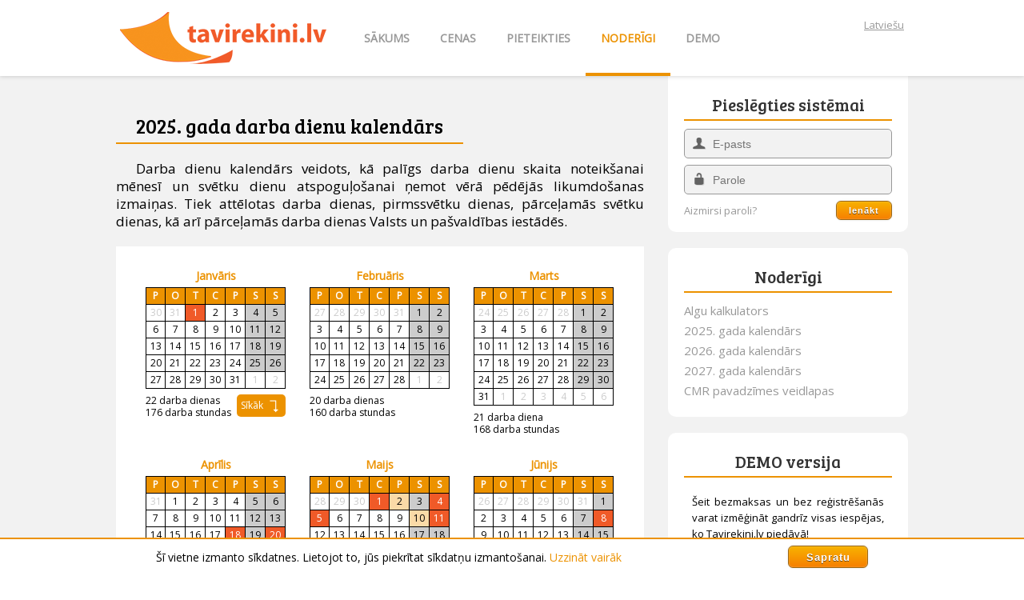

--- FILE ---
content_type: text/html; charset=utf-8
request_url: https://www.tavirekini.lv/noderigi/2025-gada-darba-dienu-kalendars
body_size: 5812
content:
<!DOCTYPE html>
<html lang="lv">
<head>
	<meta name="language" content="lv" />
	<meta http-equiv="content-type" content="text/html; charset=utf-8" />
	
	<title>Tiešsaistes rēķinu un pavadzīmju izrakstīšanas sistēma</title>

	<meta name="keywords" content="Rēķinu izrakstīšana, pavadzīmju izrakstīšana, automātiskie rēķini, vairākās valūtās, bankas atskaišu imports, EUR maiņa, PVN likmes maiņa" />
    <meta name="description" content="Rēķinu, pavadzīmju un citu finanšu dokumentu izrakstīšanas sistēma. Iespējams vienkārši un saprotami, jebkuram sistēmas lietotājam, izrakstīt un elektroniski nosūtīt izrakstītos dokumentus." />

	<meta name="author" content="ABC idea" />
	<meta name="viewport" content="width=device-width, initial-scale=1">
	
	<link rel="shortcut icon" href="/favicon.ico" type="image/x-icon" />
	<link rel="icon" href="/favicon.ico" type="image/x-icon" />
	
	<link rel="apple-touch-icon" sizes="152x152" href="/media/apple_icon/apple-touch-icon-152x152.png" />
	<link rel="apple-touch-icon" sizes="144x144" href="/media/apple_icon/apple-touch-icon-144x144.png" />
	<link rel="apple-touch-icon" sizes="114x114" href="/media/apple_icon/apple-touch-icon-114x114.png" />
	<link rel="apple-touch-icon" sizes="72x72" href="/media/apple_icon/apple-touch-icon-72x72.png" />
	<link rel="apple-touch-icon" href="/media/apple_icon/apple-touch-icon.png" />
	
	<meta name="twitter:card" content="summary">
	<meta name="twitter:site" content="@TavirekiniLV">
	<meta name="twitter:title" content="">
	<meta name="twitter:description" content="Tavirekini.lv ir tiešsaistes rēķinu, pavadzīmju un citu finanšu dokumentu izrakstīšanas sistēma.">
	<meta name="twitter:image" content="https://www.tavirekini.lv/media/site/images/logo_square.png">
	<meta name="twitter:creator" content="@TavirekiniLV">

	<link rel="image_src" href="https://www.tavirekini.lv/media/site/images/logo_square.png" />
	
	<meta property="og:title" content="Tavirekini.lv" />
	<meta property="og:type" content="website" />
	<meta property="og:url" content="https://www.tavirekini.lv/" />
	<meta property="og:image" content="https://www.tavirekini.lv/media/site/images/logo_square.png">
	<meta property="og:description" content="Tavirekini.lv ir tiešsaistes rēķinu, pavadzīmju un citu finanšu dokumentu izrakstīšanas sistēma." />
	<meta property="og:site_name" content="Tavirekini.lv" />
		
	<link rel="stylesheet" href="https://fonts.googleapis.com/css?family=Open+Sans:400&subset=latin,latin-ext" type="text/css">
	<link rel="stylesheet" href="https://fonts.googleapis.com/css?family=Bree+Serif&subset=latin,latin-ext" type="text/css">
	
	<link rel="stylesheet" media="screen" href="/media/site/css/reset.css" />
	<link rel="stylesheet" media="screen" href="/media/site/css/style.css" />
	
	<!--[if lte IE 8]>
		<link rel="stylesheet" media="screen" href="/media/site/css/style_ie.css" />	
	<![endif]-->
	
	<link rel="stylesheet" media="screen" href="/media/site/css/jquery.bxslider.css" />
	
	<script type="text/javascript" src="/media/site/js/jquery-1.10.2.min.js"></script>
	<script type="text/javascript" src="/media/site/js/jquery.bxslider.min.js"></script>
	<script type="text/javascript" src="/media/site/js/jquery.easing.min.js"></script>
	<script type="text/javascript" src="/media/site/js/jquery.scrollUp.min.js"></script>
	<script type="text/javascript" src="/media/site/js/general.js"></script>
	
		
			
	<script type="text/javascript">
		var site_base = "https://www.tavirekini.lv";
	</script>

	<script async src="https://www.googletagmanager.com/gtag/js?id=G-8XEMZLVE6P"></script> 
	<script> 
		window.dataLayer = window.dataLayer || []; function gtag(){dataLayer.push(arguments);} gtag('js', new Date()); gtag('config', 'G-8XEMZLVE6P'); 
	</script>
</head>
<body>

<div id="header">
	<div class="wrapper">
		<a href="/"><img src="/media/site/images/logo.png" alt="Tavirekini.lv logo" id="logo" /></a>
		<div id="menu">
			<ul>
				<li><a href="/">SĀKUMS</a></li><li><a href="/cenas">CENAS</a></li><li><a href="/pieteikties">PIETEIKTIES</a></li><li><a href="/noderigi/algu-kalkulators" class="active">NODERĪGI</a></li><li><a href="/demo">DEMO</a></li>			</ul>
		</div>
		
		<div id="languages">
			<ul>
				<li><a href="/" class="active">Latviešu</a></li>
			</ul>
		</div>
	</div>
</div>

<div id="content">
	<div id="inner">
		<div id="main-left">
			
<h1 class="calendarTitle">2025. gada darba dienu kalendārs</h1>

<p class="first">Darba dienu kalendārs veidots, kā palīgs darba dienu skaita noteikšanai mēnesī un svētku dienu atspoguļošanai ņemot vērā pēdējās likumdošanas izmaiņas. Tiek attēlotas darba dienas, pirmssvētku dienas, pārceļamās svētku dienas, kā arī pārceļamās darba dienas Valsts un pašvaldības iestādēs.</p>

<div id="calendar">
	
	<table><tbody><tr><td class="calCell"><h3>Janvāris</h3><table><thead><tr><th>P</th><th>O</th><th>T</th><th>C</th><th>P</th><th>S</th><th>S</th></tr></thead><tbody><tr><td class="other_month">30</td><td class="other_month">31</td><td class="day holiday" title="Jaungada diena">1</td><td class="day">2</td><td class="day">3</td><td class="day weekend">4</td><td class="day weekend">5</td></tr><tr><td class="day">6</td><td class="day">7</td><td class="day">8</td><td class="day">9</td><td class="day">10</td><td class="day weekend">11</td><td class="day weekend">12</td></tr><tr><td class="day">13</td><td class="day">14</td><td class="day">15</td><td class="day">16</td><td class="day">17</td><td class="day weekend">18</td><td class="day weekend">19</td></tr><tr><td class="day">20</td><td class="day">21</td><td class="day">22</td><td class="day">23</td><td class="day">24</td><td class="day weekend">25</td><td class="day weekend">26</td></tr><tr><td class="day">27</td><td class="day">28</td><td class="day">29</td><td class="day">30</td><td class="day">31</td><td class="other_month">1</td><td class="other_month">2</td></tr></tbody></table><span class="calMore">Sīkāk<span>⮧</span></span><p>22 darba dienas<br>176 darba stundas</p><ul class="monthDetails"><li><b>01.01.2025:</b> Jaungada diena</li></ul></td><td class="calCell"><h3>Februāris</h3><table><thead><tr><th>P</th><th>O</th><th>T</th><th>C</th><th>P</th><th>S</th><th>S</th></tr></thead><tbody><tr><td class="other_month">27</td><td class="other_month">28</td><td class="other_month">29</td><td class="other_month">30</td><td class="other_month">31</td><td class="day weekend">1</td><td class="day weekend">2</td></tr><tr><td class="day">3</td><td class="day">4</td><td class="day">5</td><td class="day">6</td><td class="day">7</td><td class="day weekend">8</td><td class="day weekend">9</td></tr><tr><td class="day">10</td><td class="day">11</td><td class="day">12</td><td class="day">13</td><td class="day">14</td><td class="day weekend">15</td><td class="day weekend">16</td></tr><tr><td class="day">17</td><td class="day">18</td><td class="day">19</td><td class="day">20</td><td class="day">21</td><td class="day weekend">22</td><td class="day weekend">23</td></tr><tr><td class="day">24</td><td class="day">25</td><td class="day">26</td><td class="day">27</td><td class="day">28</td><td class="other_month">1</td><td class="other_month">2</td></tr></tbody></table><p>20 darba dienas<br>160 darba stundas</p></td><td class="calCell"><h3>Marts</h3><table><thead><tr><th>P</th><th>O</th><th>T</th><th>C</th><th>P</th><th>S</th><th>S</th></tr></thead><tbody><tr><td class="other_month">24</td><td class="other_month">25</td><td class="other_month">26</td><td class="other_month">27</td><td class="other_month">28</td><td class="day weekend">1</td><td class="day weekend">2</td></tr><tr><td class="day">3</td><td class="day">4</td><td class="day">5</td><td class="day">6</td><td class="day">7</td><td class="day weekend">8</td><td class="day weekend">9</td></tr><tr><td class="day">10</td><td class="day">11</td><td class="day">12</td><td class="day">13</td><td class="day">14</td><td class="day weekend">15</td><td class="day weekend">16</td></tr><tr><td class="day">17</td><td class="day">18</td><td class="day">19</td><td class="day">20</td><td class="day">21</td><td class="day weekend">22</td><td class="day weekend">23</td></tr><tr><td class="day">24</td><td class="day">25</td><td class="day">26</td><td class="day">27</td><td class="day">28</td><td class="day weekend">29</td><td class="day weekend">30</td></tr><tr><td class="day">31</td><td class="other_month">1</td><td class="other_month">2</td><td class="other_month">3</td><td class="other_month">4</td><td class="other_month">5</td><td class="other_month">6</td></tr></tbody></table><p>21 darba diena<br>168 darba stundas</p></td></tr><tr><td class="calCell"><h3>Aprīlis</h3><table><thead><tr><th>P</th><th>O</th><th>T</th><th>C</th><th>P</th><th>S</th><th>S</th></tr></thead><tbody><tr><td class="other_month">31</td><td class="day">1</td><td class="day">2</td><td class="day">3</td><td class="day">4</td><td class="day weekend">5</td><td class="day weekend">6</td></tr><tr><td class="day">7</td><td class="day">8</td><td class="day">9</td><td class="day">10</td><td class="day">11</td><td class="day weekend">12</td><td class="day weekend">13</td></tr><tr><td class="day">14</td><td class="day">15</td><td class="day">16</td><td class="day" title="Pirmssvētku diena - 7 darba stundas">17</td><td class="day holiday" title="Lielā piektdiena">18</td><td class="day weekend">19</td><td class="day weekend holiday" title="Pirmās Lieldienas">20</td></tr><tr><td class="day holiday" title="Otrās Lieldienas">21</td><td class="day">22</td><td class="day">23</td><td class="day">24</td><td class="day">25</td><td class="day weekend">26</td><td class="day weekend">27</td></tr><tr><td class="day">28</td><td class="day">29</td><td class="day" title="Pirmssvētku diena - 7 darba stundas">30</td><td class="other_month">1</td><td class="other_month">2</td><td class="other_month">3</td><td class="other_month">4</td></tr></tbody></table><span class="calMore">Sīkāk<span>⮧</span></span><p>20 darba dienas<br>158 darba stundas</p><ul class="monthDetails"><li><b>17.04.2025:</b> Pirmssvētku diena - 7 darba stundas</li><li><b>18.04.2025:</b> Lielā piektdiena</li><li><b>20.04.2025:</b> Pirmās Lieldienas</li><li><b>21.04.2025:</b> Otrās Lieldienas</li><li><b>30.04.2025:</b> Pirmssvētku diena - 7 darba stundas</li></ul></td><td class="calCell"><h3>Maijs</h3><table><thead><tr><th>P</th><th>O</th><th>T</th><th>C</th><th>P</th><th>S</th><th>S</th></tr></thead><tbody><tr><td class="other_month">28</td><td class="other_month">29</td><td class="other_month">30</td><td class="day holiday" title="Darba svētki, Latvijas Republikas Satversmes sapulces sasaukšanas diena">1</td><td class="day information" title="Valsts un pašvaldības iestādes pārceļ darba dienu uz 10.05.2025">2</td><td class="day weekend">3</td><td class="day weekend holiday" title="Latvijas Republikas Neatkarības deklarācijas pasludināšanas diena">4</td></tr><tr><td class="day holiday" title="Pārceltā brīvdiena (no 04.05.2025)">5</td><td class="day">6</td><td class="day">7</td><td class="day">8</td><td class="day">9</td><td class="day weekend information" title="Valsts un pašvaldības iestādes pārceļ darba dienu no 02.05.2025">10</td><td class="day weekend holiday" title="Mātes diena">11</td></tr><tr><td class="day">12</td><td class="day">13</td><td class="day">14</td><td class="day">15</td><td class="day">16</td><td class="day weekend">17</td><td class="day weekend">18</td></tr><tr><td class="day">19</td><td class="day">20</td><td class="day">21</td><td class="day">22</td><td class="day">23</td><td class="day weekend">24</td><td class="day weekend">25</td></tr><tr><td class="day">26</td><td class="day">27</td><td class="day">28</td><td class="day">29</td><td class="day">30</td><td class="day weekend">31</td><td class="other_month">1</td></tr></tbody></table><span class="calMore">Sīkāk<span>⮧</span></span><p>20 darba dienas<br>160<span class="star">*</span> darba stundas</p><ul class="monthDetails"><li><b>01.05.2025:</b> Darba svētki, Latvijas Republikas Satversmes sapulces sasaukšanas diena</li><li><b>02.05.2025:</b> Valsts un pašvaldības iestādes pārceļ darba dienu uz 10.05.2025</li><li><b>04.05.2025:</b> Latvijas Republikas Neatkarības deklarācijas pasludināšanas diena</li><li><b>05.05.2025:</b> Pārceltā brīvdiena (no 04.05.2025)</li><li><b>10.05.2025:</b> Valsts un pašvaldības iestādes pārceļ darba dienu no 02.05.2025</li><li><b>11.05.2025:</b> Mātes diena</li><li><span class="star">*</span> Sakarā ar to, ka MK rīkojums Nr. 332 komersantiem tikai rekomendē darba dienu pārcelšanu, darba stundu skaits (160 vai 159) ir atkarīgs no tā, vai organizācija pārceļ vai nepārceļ 2. maija darba dienu.</li></ul></td><td class="calCell"><h3>Jūnijs</h3><table><thead><tr><th>P</th><th>O</th><th>T</th><th>C</th><th>P</th><th>S</th><th>S</th></tr></thead><tbody><tr><td class="other_month">26</td><td class="other_month">27</td><td class="other_month">28</td><td class="other_month">29</td><td class="other_month">30</td><td class="other_month">31</td><td class="day weekend">1</td></tr><tr><td class="day">2</td><td class="day">3</td><td class="day">4</td><td class="day">5</td><td class="day">6</td><td class="day weekend">7</td><td class="day weekend holiday" title="Vasarsvētki">8</td></tr><tr><td class="day">9</td><td class="day">10</td><td class="day">11</td><td class="day">12</td><td class="day">13</td><td class="day weekend">14</td><td class="day weekend">15</td></tr><tr><td class="day">16</td><td class="day">17</td><td class="day">18</td><td class="day">19</td><td class="day">20</td><td class="day weekend">21</td><td class="day weekend">22</td></tr><tr><td class="day holiday" title="Līgo diena">23</td><td class="day holiday" title="Jāņu diena">24</td><td class="day">25</td><td class="day">26</td><td class="day">27</td><td class="day weekend">28</td><td class="day weekend">29</td></tr><tr><td class="day">30</td><td class="other_month">1</td><td class="other_month">2</td><td class="other_month">3</td><td class="other_month">4</td><td class="other_month">5</td><td class="other_month">6</td></tr></tbody></table><span class="calMore">Sīkāk<span>⮧</span></span><p>19 darba dienas<br>152 darba stundas</p><ul class="monthDetails"><li><b>08.06.2025:</b> Vasarsvētki</li><li><b>23.06.2025:</b> Līgo diena</li><li><b>24.06.2025:</b> Jāņu diena</li></ul></td></tr><tr><td class="calCell"><h3>Jūlijs</h3><table><thead><tr><th>P</th><th>O</th><th>T</th><th>C</th><th>P</th><th>S</th><th>S</th></tr></thead><tbody><tr><td class="other_month">30</td><td class="day">1</td><td class="day">2</td><td class="day">3</td><td class="day">4</td><td class="day weekend">5</td><td class="day weekend">6</td></tr><tr><td class="day">7</td><td class="day">8</td><td class="day">9</td><td class="day">10</td><td class="day">11</td><td class="day weekend">12</td><td class="day weekend">13</td></tr><tr><td class="day">14</td><td class="day">15</td><td class="day">16</td><td class="day">17</td><td class="day">18</td><td class="day weekend">19</td><td class="day weekend">20</td></tr><tr><td class="day">21</td><td class="day">22</td><td class="day">23</td><td class="day">24</td><td class="day">25</td><td class="day weekend">26</td><td class="day weekend">27</td></tr><tr><td class="day">28</td><td class="day">29</td><td class="day">30</td><td class="day">31</td><td class="other_month">1</td><td class="other_month">2</td><td class="other_month">3</td></tr></tbody></table><p>23 darba dienas<br>184 darba stundas</p></td><td class="calCell"><h3>Augusts</h3><table><thead><tr><th>P</th><th>O</th><th>T</th><th>C</th><th>P</th><th>S</th><th>S</th></tr></thead><tbody><tr><td class="other_month">28</td><td class="other_month">29</td><td class="other_month">30</td><td class="other_month">31</td><td class="day">1</td><td class="day weekend">2</td><td class="day weekend">3</td></tr><tr><td class="day">4</td><td class="day">5</td><td class="day">6</td><td class="day">7</td><td class="day">8</td><td class="day weekend">9</td><td class="day weekend">10</td></tr><tr><td class="day">11</td><td class="day">12</td><td class="day">13</td><td class="day">14</td><td class="day">15</td><td class="day weekend">16</td><td class="day weekend">17</td></tr><tr><td class="day">18</td><td class="day">19</td><td class="day">20</td><td class="day">21</td><td class="day">22</td><td class="day weekend">23</td><td class="day weekend">24</td></tr><tr><td class="day">25</td><td class="day">26</td><td class="day">27</td><td class="day">28</td><td class="day">29</td><td class="day weekend">30</td><td class="day weekend">31</td></tr></tbody></table><p>21 darba diena<br>168 darba stundas</p></td><td class="calCell"><h3>Septembris</h3><table><thead><tr><th>P</th><th>O</th><th>T</th><th>C</th><th>P</th><th>S</th><th>S</th></tr></thead><tbody><tr><td class="day">1</td><td class="day">2</td><td class="day">3</td><td class="day">4</td><td class="day">5</td><td class="day weekend">6</td><td class="day weekend">7</td></tr><tr><td class="day">8</td><td class="day">9</td><td class="day">10</td><td class="day">11</td><td class="day">12</td><td class="day weekend">13</td><td class="day weekend">14</td></tr><tr><td class="day">15</td><td class="day">16</td><td class="day">17</td><td class="day">18</td><td class="day">19</td><td class="day weekend">20</td><td class="day weekend">21</td></tr><tr><td class="day">22</td><td class="day">23</td><td class="day">24</td><td class="day">25</td><td class="day">26</td><td class="day weekend">27</td><td class="day weekend">28</td></tr><tr><td class="day">29</td><td class="day">30</td><td class="other_month">1</td><td class="other_month">2</td><td class="other_month">3</td><td class="other_month">4</td><td class="other_month">5</td></tr></tbody></table><p>22 darba dienas<br>176 darba stundas</p></td></tr><tr><td class="calCell"><h3>Oktobris</h3><table><thead><tr><th>P</th><th>O</th><th>T</th><th>C</th><th>P</th><th>S</th><th>S</th></tr></thead><tbody><tr><td class="other_month">29</td><td class="other_month">30</td><td class="day">1</td><td class="day">2</td><td class="day">3</td><td class="day weekend">4</td><td class="day weekend">5</td></tr><tr><td class="day">6</td><td class="day">7</td><td class="day">8</td><td class="day">9</td><td class="day">10</td><td class="day weekend">11</td><td class="day weekend">12</td></tr><tr><td class="day">13</td><td class="day">14</td><td class="day">15</td><td class="day">16</td><td class="day">17</td><td class="day weekend">18</td><td class="day weekend">19</td></tr><tr><td class="day">20</td><td class="day">21</td><td class="day">22</td><td class="day">23</td><td class="day">24</td><td class="day weekend">25</td><td class="day weekend">26</td></tr><tr><td class="day">27</td><td class="day">28</td><td class="day">29</td><td class="day">30</td><td class="day">31</td><td class="other_month">1</td><td class="other_month">2</td></tr></tbody></table><p>23 darba dienas<br>184 darba stundas</p></td><td class="calCell"><h3>Novembris</h3><table><thead><tr><th>P</th><th>O</th><th>T</th><th>C</th><th>P</th><th>S</th><th>S</th></tr></thead><tbody><tr><td class="other_month">27</td><td class="other_month">28</td><td class="other_month">29</td><td class="other_month">30</td><td class="other_month">31</td><td class="day weekend">1</td><td class="day weekend">2</td></tr><tr><td class="day">3</td><td class="day">4</td><td class="day">5</td><td class="day">6</td><td class="day">7</td><td class="day weekend information" title="Valsts un pašvaldības iestādes pārceļ darba dienu no 17.11.2025">8</td><td class="day weekend">9</td></tr><tr><td class="day">10</td><td class="day">11</td><td class="day">12</td><td class="day">13</td><td class="day">14</td><td class="day weekend">15</td><td class="day weekend">16</td></tr><tr><td class="day information" title="Pirmssvētku diena - 7 darba stundas. Valsts un pašvaldības iestādes pārceļ darba dienu uz 08.11.2025">17</td><td class="day holiday" title="Latvijas Republikas proklamēšanas diena">18</td><td class="day">19</td><td class="day">20</td><td class="day">21</td><td class="day weekend">22</td><td class="day weekend">23</td></tr><tr><td class="day">24</td><td class="day">25</td><td class="day">26</td><td class="day">27</td><td class="day">28</td><td class="day weekend">29</td><td class="day weekend">30</td></tr></tbody></table><span class="calMore">Sīkāk<span>⮧</span></span><p>19 darba dienas<br>151 darba stunda</p><ul class="monthDetails"><li><b>08.11.2025:</b> Valsts un pašvaldības iestādes pārceļ darba dienu no 17.11.2025</li><li><b>17.11.2025:</b> Pirmssvētku diena - 7 darba stundas. Valsts un pašvaldības iestādes pārceļ darba dienu uz 08.11.2025</li><li><b>18.11.2025:</b> Latvijas Republikas proklamēšanas diena</li></ul></td><td class="calCell"><h3>Decembris</h3><table><thead><tr><th>P</th><th>O</th><th>T</th><th>C</th><th>P</th><th>S</th><th>S</th></tr></thead><tbody><tr><td class="day">1</td><td class="day">2</td><td class="day">3</td><td class="day">4</td><td class="day">5</td><td class="day weekend">6</td><td class="day weekend">7</td></tr><tr><td class="day">8</td><td class="day">9</td><td class="day">10</td><td class="day">11</td><td class="day">12</td><td class="day weekend">13</td><td class="day weekend">14</td></tr><tr><td class="day">15</td><td class="day">16</td><td class="day">17</td><td class="day">18</td><td class="day">19</td><td class="day weekend">20</td><td class="day weekend">21</td></tr><tr><td class="day">22</td><td class="day" title="Pirmssvētku diena - 7 darba stundas">23</td><td class="day holiday" title="Ziemassvētku vakars">24</td><td class="day holiday" title="Pirmie Ziemassvētki">25</td><td class="day holiday" title="Otrie Ziemassvētki">26</td><td class="day weekend">27</td><td class="day weekend">28</td></tr><tr><td class="day">29</td><td class="day" title="Pirmssvētku diena - 7 darba stundas">30</td><td class="day holiday" title="Vecgada diena">31</td><td class="other_month">1</td><td class="other_month">2</td><td class="other_month">3</td><td class="other_month">4</td></tr></tbody></table><span class="calMore">Sīkāk<span>⮧</span></span><p>19 darba dienas<br>150 darba stundas</p><ul class="monthDetails"><li><b>23.12.2025:</b> Pirmssvētku diena - 7 darba stundas</li><li><b>24.12.2025:</b> Ziemassvētku vakars</li><li><b>25.12.2025:</b> Pirmie Ziemassvētki</li><li><b>26.12.2025:</b> Otrie Ziemassvētki</li><li><b>30.12.2025:</b> Pirmssvētku diena - 7 darba stundas</li><li><b>31.12.2025:</b> Vecgada diena</li></ul></td></tr></tbody></table>	
	<script>
		$(document).ready(function(){  
			$('.calMore').click(function() {
				var $btn = $(this);
				var $ul = $btn.parent().find('ul');
				$ul.slideToggle('fast','swing',function() {
					$btn.find('span').html(($(this).is(":visible")) ? '⮥' : '⮧');
				});
			})
		});
	</script>
	
</div>

<div class="printCalendar"><a href="/noderigi/lejupieladet/tavirekini-lv-darba-dienu-kalendars-2025.pdf">Atvērt PDF versiju</a></div>
<p>Oficiālo svētku dienu resurss: <a href="https://likumi.lv/doc.php?id=72608" class="link" target="_blank">www.likumi.lv</a></p>
		</div>
		<div id="main-right">
			<div id="login" class="box">
				<h3>Pieslēgties sistēmai</h3>
				
									<form method="post" action="">
						<div class="field"><span class="entypo-user icon"></span><input type="text" id="loginUsername" name="loginUsername" value="" placeholder="E-pasts" tabindex="1"></div>
						<div class="field"><span class="entypo-lock-open icon"></span><input id="loginPassword" type="password" name="loginPassword" value="" placeholder="Parole" tabindex="2"></div>
						<button type="submit" tabindex="3">Ienākt</button>
					</form>
					<a href="/aizmirsu_paroli" id="forgot">Aizmirsi paroli?</a>
							</div>
			<div id="useful" class="box"><h3>Noderīgi</h3><ul><li><a href="/noderigi/algu-kalkulators">Algu kalkulators</a></li><li><a href="/noderigi/2025-gada-darba-dienu-kalendars">2025. gada kalendārs</a></li><li><a href="/noderigi/2026-gada-darba-dienu-kalendars">2026. gada kalendārs</a></li><li><a href="/noderigi/2027-gada-darba-dienu-kalendars">2027. gada kalendārs</a></li><li><a href="/noderigi/cmr-pavadzimes-veidlapas">CMR pavadzīmes veidlapas</a></li></ul></div>			
			<div id="demo" class="box">
				<h3>DEMO versija</h3>
				<p>Šeit bezmaksas un bez reģistrēšanās varat izmēģināt gandrīz visas iespējas, ko Tavirekini.lv piedāvā!</p>
				<form method="post" action="https://demo.tavirekini.lv">
					<button name="submit">DEMO vide</button>
				</form>
			</div>
			
			<div class="useful_banners"><script async src="https://pagead2.googlesyndication.com/pagead/js/adsbygoogle.js?client=ca-pub-4184008111397186" crossorigin="anonymous"></script><ins class="adsbygoogle" style="display:block" data-ad-client="ca-pub-4184008111397186" data-ad-slot="1231132755" data-ad-format="auto" data-full-width-responsive="false"></ins><script>(adsbygoogle = window.adsbygoogle || []).push({});</script></div>			<div class="clear"></div>
		</div>
		<div class="clear"></div>
		
				
	</div>
	
	<div id="footer">
		<div class="wrapper">
			<div class="col">
				<h3>Saites</h3>
					<ul>
						<li><a href="/cenas">Pakalpojuma cenas</a></li><li><a href="/pieteikties">Pieteikties pakalpojumam</a></li><li><a href="/licence">Sistēmas licence</a></li>					</ul>
			</div>
			<div class="col">
				<h3>Noderīgi</h3>
					<ul>
						<li><a href="/noderigi/2026-gada-darba-dienu-kalendars">Darba dienu kalendārs</a></li><li><a href="/buj">Biežāk uzdotie jautājumi</a></li>					</ul>
			</div>
			<div class="col">
				<h3>Kontakti</h3>
				Tālrunis: +371 28800013<br>
				E-pasts: <a href="mailto:info@tavirekini.lv">info@tavirekini.lv</a>
			</div>
			<div class="col right">
				&copy 2026, Tavirekini.lv<br>
				<a href="http://www.abcidea.lv" target="_blank">SIA &quot;ABC idea&quot;</a><br>
				
				<div id="social">
					<a href="https://www.facebook.com/tavirekini/" target="_blank" class="facebook">&nbsp;</a>
					<a href="https://twitter.com/TavirekiniLV" target="_blank" class="twitter">&nbsp;</a>
				</div>
			</div>
		</div>
	</div>
	
	<div id="cookie"><div class="wrapper"><p>Šī vietne izmanto sīkdatnes. Lietojot to, jūs piekrītat sīkdatņu izmantošanai. <a href="/sikdatnu-izmantosana" class="link">Uzzināt vairāk</a></p><button class="orangeBtn" type="button">Sapratu</button></div></div></div>

<script type="text/javascript">
	var _gaq = _gaq || [];
	_gaq.push(['_setAccount', 'UA-33066175-1']);
	_gaq.push(['_trackPageview']);

	(function() {
	var ga = document.createElement('script'); ga.type = 'text/javascript'; ga.async = true;
	ga.src = ('https:' == document.location.protocol ? 'https://ssl' : 'http://www') + '.google-analytics.com/ga.js';
	var s = document.getElementsByTagName('script')[0]; s.parentNode.insertBefore(ga, s);
	})();
</script>

</body>
</html>

--- FILE ---
content_type: text/html; charset=utf-8
request_url: https://www.google.com/recaptcha/api2/aframe
body_size: 267
content:
<!DOCTYPE HTML><html><head><meta http-equiv="content-type" content="text/html; charset=UTF-8"></head><body><script nonce="6fAMhg003YqQmKIDhqa5Rg">/** Anti-fraud and anti-abuse applications only. See google.com/recaptcha */ try{var clients={'sodar':'https://pagead2.googlesyndication.com/pagead/sodar?'};window.addEventListener("message",function(a){try{if(a.source===window.parent){var b=JSON.parse(a.data);var c=clients[b['id']];if(c){var d=document.createElement('img');d.src=c+b['params']+'&rc='+(localStorage.getItem("rc::a")?sessionStorage.getItem("rc::b"):"");window.document.body.appendChild(d);sessionStorage.setItem("rc::e",parseInt(sessionStorage.getItem("rc::e")||0)+1);localStorage.setItem("rc::h",'1768883603981');}}}catch(b){}});window.parent.postMessage("_grecaptcha_ready", "*");}catch(b){}</script></body></html>

--- FILE ---
content_type: text/css
request_url: https://www.tavirekini.lv/media/site/css/style.css
body_size: 8042
content:
@import url(entypo.css); /* Entypo font for the icons */

[class*="entypo-"]:before { font-family: 'entypo', sans-serif; font-weight: normal; }

html, body { width:100%;min-width:1020px;height:100%;font-family: 'Open Sans', sans-serif; }

b { font-weight:bold; }

.wrapper { width:980px;padding:0 20px;margin:0 auto;}
.clear { clear:both; }

.mt-20 { margin-top:20px; }
.mt-30 { margin-top:30px; }
.mb-0 { margin-bottom:0px; }
.mb-20 { margin-bottom:20px; }

.pt-10 { padding-top:10px !important; }
.pb-10 { padding-bottom:10px !important; }

.ta-l { text-align:left !important; }
.ta-c { text-align:center !important; }
.ta-r { text-align:right !important; }

.star { color:#ec9200; }

/* Header */
#header { width:100%;min-width:1020px;position:absolute;top:0;height:95px;background-color:#ffffff;z-index:10; }
#header, #footer, .try_now { -webkit-box-shadow: 0 0 6px rgba(0, 0, 0, 0.2);box-shadow: 0 0 6px rgba(0, 0, 0, 0.2); }

	#header #logo { float: left; margin: 15px 28px 15px 0; width: 258px; height:65px; }
	#header #menu { display:inline-block; }
	#header #menu li { display:inline-block; height:95px; }
	#header #menu li a { height:75px;padding:10px 19px 10px;color:#999;font-size:14px;line-height:75px;text-decoration:none;display:inline-block;font-weight:bold; }
	#header #menu li a.active, #header #menu li a:hover { padding-bottom:6px; border-bottom:4px solid #EC9200; color:#EC9200; }
	
	#header #languages { display:inline-block; float:right; width:50px; height:78px; margin-top:17px; }
	#header #languages li { padding:8px 0; text-align:right; font-size:13px; }
	#header #languages li a { color:#999;text-decoration:none;}
	#header #languages li a:hover { color:#999;text-decoration:underline; }
	#header #languages li a.active { text-decoration:underline; }

#browserAlert { display:none; }
	
#content { width:100%;min-height:100%;position:relative;background-color:#F2F2F2;z-index:1; }
	
#content #inner { padding:95px 0 170px;width:990px;min-height:315px;margin:0 auto; }
	#content #inner #main-left { width:660px;display:inline-block;padding: 30px 0; }
			
		/* Error messages */
		.msgsuccess { background: url('../images/success.png') #EFFEB9; border: 1px solid #C1D779; }
		.msgerror { background: url('../images/error.png') #FAD5CF; border: 1px solid #E18B7C; }
		.msgalert { background: url('../images/warning.png') #FFE9AD; border: 1px solid #EAC572; }
		.notification { 	background-repeat: no-repeat; background-position: 10px center;-moz-border-radius: 2px;-webkit-border-radius: 2px;border-radius: 2px; margin-bottom:13px; padding: 7px 7px 7px 45px; position: relative; font-size:12px; line-height:16px;text-align:justify; }
		#content #inner #main-left .notification { padding: 20px 7px 20px 45px;font-size:13px; line-height:20px; }
		#content #inner #main-left #register .notification { margin:30px 30px 0; }
		#content #inner #main-left #register .msgsuccess { margin:30px; }
			
		/* Form */

		#content #inner button, .orangeBtn { color: #ffffff; cursor:pointer;font-weight: bold;letter-spacing: 1px;text-shadow: 1px 1px #777777;font-size: 11px;padding: 5px 15px;background-color:#EC9200;background: -moz-linear-gradient(top,#f8b200 0%,#f67f00);background: -webkit-gradient(linear, left top, left bottom,from(#f8b200),to(#f67f00));-moz-border-radius: 6px;-webkit-border-radius: 6px;border-radius: 6px;border: 1px solid #9c6815;-moz-box-shadow:0px 0px 3px rgba(000,000,000,0.1),inset 0px 0px 1px rgba(255,255,255,1);-webkit-box-shadow:0px 0px 3px rgba(000,000,000,0.1),inset 0px 0px 1px rgba(255,255,255,1);box-shadow:0px 0px 3px rgba(000,000,000,0.1),inset 0px 0px 1px rgba(255,255,255,1);text-shadow:0px 1px 0px rgba(43,43,43,0.7);}
			
		#content #inner button:hover, .orangeBtn:hover {	background: -moz-linear-gradient(top,#f9c518 0%, #f79722);background: -webkit-gradient(linear, left top, left bottom,from(#f9c518),to(#f79722));-moz-border-radius: 6px;-webkit-border-radius: 6px;border-radius: 6px;border: 1px solid #c4a053;-moz-box-shadow:0px 0px 3px rgba(000,000,000,0.1),inset 0px 0px 1px rgba(255,255,255,1);-webkit-box-shadow:0px 0px 3px rgba(000,000,000,0.1),inset 0px 0px 1px rgba(255,255,255,1);box-shadow:0px 0px 3px rgba(000,000,000,0.1),inset 0px 0px 1px rgba(255,255,255,1);text-shadow:0px 1px 0px rgba(43,43,43,0.7); }
		
		#content #inner .field { width:258px;height:35px;position:relative;margin:8px 0;border:1px solid #999;background-color:#F2F2F2;border-radius:5px;color:#636363; }
			#content #inner .field .icon { display: inline-block;font-size: 16px;text-align:center;position: absolute;top: 8px;width: 35px;text-shadow: 1px 1px #D6D6D6; }
			#content #inner .field input { width:220px;height:29px;padding:3px 5px 4px 35px;border-width:0px;background:none;font-size:14px;color:#636363; }

		#content #inner #login button { float:right; }
		
		#content #inner #demo button { width:100%;font-size:14px;padding:8px 0;}
		
		/* Content */
		#content #inner #main-left h1, #content #inner #main-left h2 { font-family: 'Bree Serif', 'Open Sans', sans-serif;font-size:25px;margin-top:20px;margin-bottom:20px;padding:0 25px 8px;border-bottom: 2px solid #EC9200;display:inline-block; }
		#content #inner #main-left h2 { margin-top:50px; }
		
		#content #inner #main-left p { font-size:14px;text-align:justify;line-height:22px; }
		#content #inner #main-left p.first { font-size:17px;text-align:justify;line-height:22px;text-indent: 25px; }
		#content #inner #main-left .news p, #content #inner #main-left .section p { text-indent: 25px;margin-bottom:15px; }
		#content #inner #main-left .news a, #content #inner #main-left .section a, .link { color:#ec9200;text-decoration:none; }
		#content #inner #main-left .news a:hover, #content #inner #main-left .section a:hover, .link:hover { text-decoration:underline; }
		
		#content #inner #main-left .section p.source { font-size:11px;text-indent:0; }
		
		#content #inner #main-left .section ul { font-size:14px;text-align:justify;line-height:22px;margin-bottom:20px;margin-left:30px; }
		#content #inner #main-left .section ul.colorNumbers li { height:24px;line-height:24px;margin-bottom:5px; }
		#content #inner #main-left .section ul.colorNumbers li span { display:inline-block;font-family: 'Bree Serif', 'Open Sans', sans-serif;font-size:16px;text-align:center;background-color:#ec9200;color:#fff;width:24px;height:24px;border-radius:12px;line-height:21px;margin-right:10px;float:left; }
		#content #inner #main-left .section ul.colorNumbers.notFixed li span { width:auto;padding:0 10px; }
		
		#content #inner #main-left #functions { width:660px;margin-top:20px; }
		#content #inner #main-left #functions li { display:inline-block; width:235px; height:140px; padding:0 30px 20px 75px; float:left;position:relative; }
		#content #inner #main-left #functions li.right { margin-left:10px;padding-right:0; }
		#content #inner #main-left #functions li img { width:64px;height:64px;position:absolute;top:0;left:0; }
		#content #inner #main-left #functions li h3 { font-family: 'Bree Serif', 'Open Sans', sans-serif;color: #EC9200;font-size: 21px;margin-bottom:10px; }
		#content #inner #main-left #functions li p { font-size:15px;text-align:justify;line-height:22px; }
		
		#content #inner #main-left #why_choose { width:660px; }
		#content #inner #main-left #why_choose li { display:block;min-height:40px;padding:0 0 20px 20px; }
		#content #inner #main-left #why_choose li span { display:inline-block;font-family: 'Bree Serif', 'Open Sans', sans-serif;font-size:30px;text-align:center;background-color:#ec9200;color:#fff;width:40px;height:40px;border-radius:20px;line-height:35px;margin-right:20px;float:left; }
		#content #inner #main-left #why_choose li p { width:580px;display:inline-block;font-size:15px;text-align:justify;line-height:25px;padding-top:7px; }
		
		#content #inner #main-left #faq { width:660px; }
		#content #inner #main-left #faq li { display:block;width:600px;min-height:40px;padding:0 0 30px 20px; }
		#content #inner #main-left #faq li div { line-height:40px;min-height:40px;cursor:pointer;font-weight:bold;font-size:15px; }
		#content #inner #main-left #faq li div.multi { line-height:20px; }
		#content #inner #main-left #faq li div span { display:inline-block;font-family: 'Bree Serif', 'Open Sans', sans-serif;font-size:30px;text-align:center;background-color:#ec9200;color:#fff;width:40px;height:40px;border-radius:20px;line-height:35px;margin-right:20px;float:left;font-weight:normal; }
		#content #inner #main-left #faq li p { width:470px;display:inline-block;font-size:15px;text-align:justify;line-height:22px;display:none;margin-left:70px;margin-top:10px;border-left:2px solid #ec9200;padding: 10px 20px; }
		#content #inner #main-left #faq li p a { color:#EC9200;text-decoration:underline; }
		#content #inner #main-left #faq li p a:hover { text-decoration:none; }
		
		#content #inner #main-left .try_now { width:300px;margin:30px auto;padding:30px;background-color:#fff;border-radius:10px;border:1px solid #ec9200; }
		#content #inner #main-left .try_now p { font-size:17px;text-align:center;padding-bottom:10px;}
		#content #inner #main-left .try_now button { width:100%;padding:20px 0;font-size:20px }
		
		/* Blog */
		#blogList a, #blogList a:hover { color:#000;text-decoration:none; }
		#blogList li { display:block; margin-bottom:20px; }
		#blogList li h2 { margin-top:0 !important;margin-bottom:10px; }
		#blogList li .topRow { display:block; }
		#blogList li .topRow li { display:inline-block;font-size:12px;height:24px;line-height:24px;margin:0 0 10px 0; }
		#blogList li .topRow li.share-fb, #blogList li .topRow li.share-tw { width:24px; float:right;margin-left:10px;margin-right:0; }
		#blogList li .topRow li:before { display:inline-block;content:'';margin-right:5px;width:24px;height:24px;float:left;background: url('../images/blog.png') no-repeat; }
		#blogList li .topRow li.date:before { background-position: 0 0; }
		#blogList li .topRow li.author:before { background-position: -24px 0; }
		#blogList li .topRow li.tags:before { background-position: -48px 0; }
		#blogList li .topRow li.comments:before { background-position: -72px 0; }
		#blogList li .topRow li.share-fb:before { background-position: -96px 0; }
		#blogList li .topRow li.share-tw:before { background-position: -120px 0; }
		#blogList li .blogContent { display:block;width:100%; }
		#blogList li .blogContent img { float:left; margin:0 10px 10px 0; }
		#blogList li .blogContent p { text-align:justify; }
		
		/* License */
		#content #inner #main-left #license { padding:0 20px 20px; }
		#content #inner #main-left #license a { color:#EC9200;text-decoration:underline; }
		#content #inner #main-left #license a:hover { text-decoration:none; }
		#content #inner #main-left #license h2 { font-size:18px;margin-top:20px;margin-bottom:10px; }
		#content #inner #main-left #license p { margin: 5px 0; }
		
		#content #inner #main-left #license ol.main { list-style:decimal outside; }
		#content #inner #main-left #license ol.main > li { margin-top:5px;margin-left:50px; display: block; }
		#content #inner #main-left #license ol.main > li > ol { list-style-type: none; }
		#content #inner #main-left #license ol.main > li > ol > li { margin-top:5px;margin-left:25px; }

		#content #inner #main-left #license { counter-reset: outer; }
		#content #inner #main-left #license > ol { counter-increment: outer; }
		#content #inner #main-left #license ol { counter-reset: item; }
		#content #inner #main-left #license ol > li:before { content: counters(item, ".")". "; counter-increment: item; }

		#content #inner #main-left #license p, #license ol li { text-align:justify;line-height:22px;font-size:13px; }
		#content #inner #main-left #license em { font-style:italic; }
		#content #inner #main-left #license strong { font-weight:bold; }
		
		/* Register */
		#content #inner #main-left .formTitle { margin-bottom:0px !important; width:610px; }
		
		#content #inner #main-left #register { background-color:#fff;padding:40px; }
		#content #inner #main-left #register .regForm { background-color:#f2f2f2;border:1px solid #ececec;-moz-border-radius: 3px;-webkit-border-radius: 3px;border-radius: 3px; }
		#content #inner #main-left #register .formLeft { width:245px;display:inline-block;margin-right:20px;padding:30px 0 0 30px; }
		#content #inner #main-left #register .formRight { width:245px;display:inline-block;padding:30px 30px 0 0;float:right; }
		#content #inner #main-left #register .forgot .formRight { padding-top:52px; }
		#content #inner #main-left #register .forgot .formRight button { width:200px; padding:11px 30px 12px; font-size:16px; }
		#content #inner #main-left #register label { padding:15px 0 5px;color:#595959;font-size:13px; }
		#content #inner #main-left #register label .star { margin-right:5px;color: #EC9200; }
		
		#content #inner #main-left #register .regField { width:243px;position:relative;background-color:#fff;height:43px;margin:8px 0 20px;border:1px solid #999;color:#636363; }
		#content #inner #main-left #register .regField .icon { top: 12px;width:39px;font-size:19px;color:#595959;display: inline-block;text-align:center;position: absolute;text-shadow: 1px 1px #D6D6D6; }
		#content #inner #main-left #register .regField input { width:199px;height:29px;padding:7px 5px 7px 39px;border-width:0px;background:none;font-size:14px;color:#636363; }
		#content #inner #main-left #register .regField select { width:223px;height:21px;line-height:24px;border-width:0px;background:none;font-size:14px;color:#636363;margin:13px 10px 10px; }
		#content #inner #main-left #register .regField select:focus { outline: 0 none; }
		
		#content #inner #main-left #register .calForm .regField select { width:207px;height:43px;margin:0 10px 0 26px;padding:13px 0 10px 10px; }
		#content #inner #main-left #register .calForm .regField .hidden { display:none; }
		#content #inner #main-left #register .calForm .regField input:read-only { background:#f6f6f6; }
		#content #inner #main-left #register .calForm #map { width:100%;height:250px; }
		#content #inner #main-left #register .calForm #mapAddress { padding:20px;font-size:13px; }
		#content #inner #main-left #register .calForm #mapAddress span { font-weight:bold; }
		
		#content #inner #main-left #register #moreLess { background-color:#e2e2e2;padding:20px 40px;width:498px;height:38px;line-height:38px;font-size:25px;color:#bfbfbf;text-transform:uppercase;cursor:pointer; }
		#content #inner #main-left #register #moreLess span { width:60px;height:38px;background: url('../images/more.png') no-repeat bottom left;display:inline-block;float:left;margin-right:20px; }
		#content #inner #main-left #register .formMoreDetails.active #moreLess span { background-position: top left; }
		
		#content #inner #main-left #register .formMoreDetails:not(.open) #moreLessContent { display:none; }		
		#content #inner #main-left #register #moreLessContent .row .formLeft, 
		#content #inner #main-left #register #moreLessContent .row .formRight { padding-top:0; }
		#content #inner #main-left #register #moreLessContent .row input { padding-left:15px;width:223px; }
		#content #inner #main-left #register #moreLessContent button { margin:0 0 30px 30px;letter-spacing:0; }
		
		#content #inner #main-left #register .formFooter { background-color:#d7d7d7;border-bottom-left-radius:3px; border-bottom-right-radius:3px;padding:20px; }
		
		#content #inner #main-left #register .formFooter .confirm { display:inline-block;width:350px;line-height:20px; }
		#content #inner #main-left #register .formFooter .confirm input { float:left;margin-right:15px;height:20px; }
		#content #inner #main-left #register .formFooter .confirm label { display:inline-block;font-size:12px;width:310px;padding:0; }
		#content #inner #main-left #register .formFooter .confirm a { color:#595959;text-decoration:underline; }
		#content #inner #main-left #register .formFooter .confirm a:hover { text-decoration:none; }
		
		#content #inner #main-left #register .formFooter button { width:180px; padding:15px 30px; font-size:16px;float:right; }		
		
	/* Right section */
	#content #inner #main-right { width:300px;float:right; }
		#content #inner #main-right h3 { font-family: 'Bree Serif', 'Open Sans', sans-serif;text-align:center;padding:5px 5px 8px;color:#333;border-bottom: 2px solid #EC9200;font-size:21px;margin-bottom:10px; }
		#content #inner #main-right .box { width:260px;background-color:#fff;padding:20px; }
		#content #inner #main-right #login { border-bottom-left-radius:10px; border-bottom-right-radius:10px;}
			#content #inner #main-right #login a#forgot { font-size:13px;margin-top:6px;display:inline-block; color:#999;text-decoration:none; }
			#content #inner #main-right #login a#forgot:hover { color:#EC9200;text-decoration:none;}
		#content #inner #main-right #useful { border-radius:10px;margin-top:20px; }
			#content #inner #main-right #useful ul {}
			#content #inner #main-right #useful ul li { padding:5px 0;font-size:15px; }
			#content #inner #main-right #useful ul li a { color:#999;text-decoration:none; }
			#content #inner #main-right #useful ul li a:hover { color:#EC9200;text-decoration:none; }
		#content #inner #main-right #news { border-radius:10px;margin-top:20px; }
			#content #inner #main-right #news p { padding:10px;font-size:13px;line-height:20px;text-align:justify; }
			#content #inner #main-right #news p a { color:#EC9200;text-decoration:underline; }
			#content #inner #main-right #news p a:hover { text-decoration:none; }
			#content #inner #main-right #news p.date { padding:0;color:#999;text-align:right; }
		#content #inner #main-right #blogRight .box { border-radius:10px;margin-top:20px; }
			#content #inner #main-right #blogRight button { width: 100%;font-size: 14px;padding: 8px 0; }
			#content #inner #main-right #blogRight .tagCloud li { margin:0 8px 8px 0;display:inline-block; }
			#content #inner #main-right #blogRight .tagCloud a, #content #inner #main-right #blogRight .tagCloud a:hover { background-color:#CCC;border-radius:3px;color:#FFF;text-decoration:none;display:inline-block;padding:8px;font-size:12px; }
			#content #inner #main-right #blogRight .tagCloud a:hover { background-color:#EC9200; }
			
		#content #inner #main-right #demo { border-radius:10px;margin-top:20px; }
			#content #inner #main-right #demo p { padding:10px;font-size:13px;line-height:20px;text-align:justify; }
		#content #inner #main-right #feedback { border-radius:10px;margin-top:20px; }
			#content #inner #main-right #feedback li{ overflow:hidden; }
			#content #inner #main-right #feedback li p { padding:10px;font-size:13px;line-height:20px;text-align: justify; }
			#content #inner #main-right #feedback li p.author { padding:0 10px 0 0;color:#999;text-align:right;font-style:italic; }
			#content #inner #main-right #feedback li p.author .company { display:block;font-weight:bold;font-style:normal; }
			#content #inner #main-right #feedback li a.link { color:#000;text-decoration:underline; }
	
		#content #inner #main-right .useful_banners { margin-top:20px; }
			
	/* Error container */
	#content #inner #error-container { width:940px;display:inline-block;padding: 100px 0; }
	
	/* Pricing */
	#pricing { margin:35px auto 0;width:660px;text-align:center;display:block; }

		#pricing .limit { display:inline-block;text-decoration:none;color:#000;width:660px;height:100px;background-color:#fff;margin-bottom:15px;text-align:right; }
		#pricing .limit { -webkit-box-shadow: 0 0 4px rgba(0, 0, 0, 0.6);box-shadow: 0 0 4px rgba(0, 0, 0, 0.6);border-radius:10px; }

			#pricing .limit .title { padding:25px 5px;height:50px;line-height:50px;width:110px;background-color:#ec9200;color:#fff;font-size:45px;float:left;font-weight:bold;text-align:center; }
			#pricing .limit .title { border-top-left-radius:10px; border-bottom-left-radius:10px; }
			#pricing .limit .title span { font-weight:normal; }
			
			#pricing .limit .desc { padding:14px 10px;height:72px;width:130px;line-height:18px;color:#ec9200;font-size:14px;font-weight:bold;text-align:center;margin-left:10px;margin-right:20px;float:left; }
			#pricing .limit .desc div { font-size:12px;color:#ccc;line-height:15px;margin-top:6px; }
			
			#pricing .limit .price { width:160px;height:100px;float:left; }
				#pricing .limit .price div { width:160px;height:80px;margin-top:5px;position:relative; }
					#pricing .limit .price div span { position:absolute; color:#333;font-family: 'Bree Serif', 'Open Sans', sans-serif; }
					#pricing .limit .price div .eur { right:80px;top:0px;font-size:79px; }
					#pricing .limit .price div .currency { right:30px;top:49px;font-size:24px;color:#ccc; }
					#pricing .limit .price div .cents { right:30px;top:9px;font-size:43px; }
					#pricing .limit .price div .star { right:-10px;top:16px;color:#ec9200;font-size:25px;font-weight:bold; }
					
			#pricing .limit a { float:right;margin:28px 20px 28px 0px; }
			#pricing .limit a button { font-size:16px !important; padding:10px 20px !important; }

	#pricing_stars { padding:0 20px 20px;width:620px; }
	#pricing_stars p { padding:0 0 5px 40px;position:relative;font-size:13px;text-align:justify; }
	#pricing_stars p.no_stars { padding:0 0 15px 0; }
	#pricing_stars p span { color: #EC9200;display: inline-block;float: left;font-size: 18px;font-weight: bold;line-height: 31px;text-align: left;width: 30px;position:absolute;left:0px; }
	#pricing_stars p a { color: #EC9200;text-decoration:underline; }
	#pricing_stars p a:hover { color: #EC9200;text-decoration:none; }
	
	/* Useful */
	#calendar { background-color: #fff;padding: 15px 23px 15px 22px;margin:20px 0; } 
	#calendar .calCell { width:175px;padding:15px; } 
	#calendar .calCell h3 { color:#ec9200;text-align:center;font-size:14px;font-weight:bold;margin-bottom:7px; } 
	#calendar .calCell table { border-collapse:collapse;margin-bottom:7px; } 
	#calendar .calCell table th, #calendar .calCell table td { height:20px;width:25px;font-size:12px;text-align:center;vertical-align:middle;line-height:20px;border:1px solid #000; } 
	#calendar .calCell table th { background-color:#ec9200;color:#fff;font-weight:bold; } 
		#calendar .calCell table .other_month { color:#ccc; } 
		#calendar .calCell table .weekend { background-color:#ccc; } 
		#calendar .calCell table .holiday { background-color:#f05a28;color:#fff; } 
		#calendar .calCell table .information { background-color:#fadaa7; } 
	
	#calendar .calCell p, #calendar .calCell ul { font-size:12px !important;line-height:15px !important; } 
	#calendar .calCell ul { display:none; } 
	#calendar .calCell ul li { margin-top:5px; } 
	#calendar .calCell ul li:first-child { margin-top:10px; } 
	#calendar .calCell ul li span.star { font-weight:bold;color:#ec9200; } 
	
	#calendar .calCell .calMore { background-color:#ec9200;color:#fff;float:right;padding:5px;border-radius:5px;font-size:12px;line-height:18px;cursor:pointer; } 
	#calendar .calCell .calMore:hover { background-color:#f05a28; } 
	#calendar .calCell .calMore span { font-size:18px;float:right;margin-left:5px; }

	#calendar .small { font-size:10px; color:#999; }
	
	#calendarOffer { background-color: #fff;padding:20px;margin:0 0 20px; } 
		#calendarOffer img.small { width:50%;margin-left:15px;float:right; }
		#calendarOffer img.large { width:100%;margin-bottom:20px; }
		#calendarOffer a { margin-top:20px;display:inline-block;font-family: 'Bree Serif', 'Open Sans', sans-serif;font-size:16px;text-align:center;color:#fff;background-color:#ec9200;border-radius:8px;line-height:25px;padding:10px 20px;text-decoration:none;height:25px; }
		#calendarOffer a:hover { background-color:#f05a28; }
	
	.printCalendar { float:right;margin-top:5px;margin-left:25px; }
	.printCalendar a { display:inline-block;font-family: 'Bree Serif', 'Open Sans', sans-serif;font-size:16px;text-align:center;background: url('../images/download_pdf.png') #ec9200 15px 10px no-repeat;color:#fff;border-radius:8px;line-height:38px; margin-left:5px;padding:10px 20px 10px 68px;text-decoration:none;height:40px; }
	.printCalendar a:hover { background-color:#f05a28; }

	#calculator { background-color: #fff;padding: 40px; } 
	#calculator #calculatorForm  { background-color:#f2f2f2;border:1px solid #ececec;-moz-border-radius: 3px;-webkit-border-radius: 3px;border-radius: 3px;margin-bottom:40px; }
	#calculator #calculatorForm .formLeft { width:245px;display:inline-block;margin-right:20px;padding:30px 0 10px 30px; }
	#calculator #calculatorForm .formRight { width:245px;display:inline-block;padding:30px 30px 10px 0;float:right; }
	#calculator #calculatorForm label { padding:15px 0 5px;color:#595959;font-size:13px; }
	
	#calculator #calculatorForm .calcField { width:243px;position:relative;background-color:#fff;height:43px;margin:8px 0 10px;border:1px solid #999;color:#636363; }
	#calculator #calculatorForm .calcField .icon { top: 12px;width:39px;font-size:19px;color:#595959;display: inline-block;text-align:center;position: absolute;text-shadow: 1px 1px #D6D6D6; }
	#calculator #calculatorForm .calcField input[type="text"] { width:194px;height:29px;padding:7px 5px 8px 44px;border-width:0px;background:none;font-size:14px;color:#636363; }
	#calculator #calculatorForm .calcField select { width:223px;height:21px;line-height:24px;border-width:0px;background:none;font-size:14px;color:#636363;margin:11px 10px 12px;box-shadow:inset 0 0 0 5px #fff !important; }
	#calculator #calculatorForm .calcField select:focus { outline: 0 none; }
	#calculator #calculatorForm .calcField input[type="checkbox"] { margin:15px;float:left; }
	#calculator #calculatorForm .calcField label { padding:0;height:28px;font-size:11px;float:left;width:185px;line-height:28px;margin-top:7px; }
	#calculator #calculatorForm .calcField label.multiline { line-height:14px; }
	
	#calculator #calcFoot { font-size:15px !important;text-align:right;padding:0 30px 20px 0; } 
	#calculator #calcFoot button { font-size:15px !important; } 
	
	#calculator.calc2018, #calculator.calc2020 { margin-top:20px; }
	#calculator.calc2018 #calcResultTable, #calculator.calc2020 #calcResultTable { display:none; }
	#calculator #calcResultTable { border-collapse:collapse;width:100%; }
	#calculator #calcResultTable td { height:20px;font-size:13px;line-height:20px;padding:3px;border-bottom:1px solid #999; } 
	#calculator #calcResultTable #viewDetails td { padding:15px;text-align:center; } 
	#calculator #calcResultTable #viewDetails span { cursor:pointer;font-size:12px;color:#999;padding:8px; } 
	#calculator #calcResultTable #viewDetails span:hover { color:#EC9200; } 
	#calculator #calcResultTable tr.top_gap td { padding-top:18px; } 
	#calculator #calcResultTable td.infoCell { width:70px;text-align:right; } 
	#calculator #calcResultTable td.sumCell { width:90px;text-align:right; } 
	#calculator #calcResultTable tr.totalCell td { border-bottom:none;text-align:right;font-weight:bold; } 
	#calculator #calcResultTable td.boldCell { font-weight:bold; } 
	#calculator #calcResultTable .gray td { color:#777;font-size:12px; } 
	#calculator #calcResultTable .hidden { display:none; } 
	
	#calcError { display:none; } 
	
	#infoDescription { padding-top:30px; } 
	#infoDescription p { font-size:12px !important;color:#666; } 
	#infoDescription p sub { vertical-align: sub; font-size: smaller; } 
	
	#infoDescription #tweetBox { background-color:#fff;display:inline-block;padding:15px; }
	
	#totalGraph { padding:25px 0 0 !important;border-bottom:none !important; }
	#totalGraph #tgSalary, #totalGraph #tgTaxes { display:inline-block;width:50%;float:left;text-align:center; color:#fff;padding:5px 0;line-height:18px;font-size:12px; }
	#totalGraph label { font-size:13px;font-weight:bold;margin-right:8px; }
	#totalGraph #tgSalary { background-color:#ec9200; }
	#totalGraph #tgTaxes { background-color:#f05a28; }
	
	/* Capitalia first page */
	#capitalia div { display:inline-block;float:right;margin:0 0 10px 30px;text-align:center; } 
		#capitalia div img { margin-bottom:15px; } 
		#capitalia div a { margin-left:25px; } 
		#capitalia a { color: #EC9200;text-decoration:underline; }
		#capitalia a:hover { color: #EC9200;text-decoration:none; }
	
	/* Capitalia news */
	#capitaliaNews ul { height:260px;margin:40px 0; }
		#capitaliaNews ul li { width:220px;height:260px;display:inline-block;text-align:center;position:relative;float:left; }
			#capitaliaNews ul h4 { margin-bottom:10px;font-weight:bold;text-align:center;font-size:16px; }
			#capitaliaNews ul p { text-indent:0 !important;text-align:center !important;padding: 0 10px; }
			#capitaliaNews ul li span { position:absolute;display:inline-block;width:128px;height:128px;left:46px;bottom:0;background: url('../../img/capitalia_news.png') no-repeat;  }
			#capitaliaNews ul li#capitalia_first span { background-position:0px 0px; }
			#capitaliaNews ul li#capitalia_first:hover span { background-position:0px -256px; }
			#capitaliaNews ul li#capitalia_second span { background-position:-128px 0px; }
			#capitaliaNews ul li#capitalia_second:hover span { background-position:-128px -256px; }
			#capitaliaNews ul li#capitalia_third span { background-position:-256px 0px; }
				#capitaliaNews ul li#capitalia_third:hover span { background-position:-256px -256px; }
		
	/* Home banner */
	#footerBanner { width:100%;max-width:850px;margin:20px auto 0; }
	#footerBanner a { text-decoration:none; }
	#footerBanner img { width:100%; }
	
/* Footer */
#footer { width:100%;height:120px;background-color:#fff;border-top:4px solid #EC9200;position:absolute;bottom:0;padding-top:15px;}
	#footer .col { display:inline-block;width:25%;height:120px;font-size:11px;float:left;font-size:13px;color:#999;line-height:23px; }
	#footer .col.right { float:right; text-align:right; }
	#footer .col h3 { font-family: 'Bree Serif', 'Open Sans', sans-serif;color:#EC9200;font-size:17px;margin-bottom:5px; }
	#footer .col a { color:#999;text-decoration:none; }
	#footer .col a:hover { color:#EC9200;text-decoration:none; }
	
	#footer .col #social { padding-top:35px;}
	#footer .col #social a { display:inline-block;width:24px;height:24px;background: url('../images/social.png') no-repeat;margin-left:3px; }
	#footer .col #social a.twitter { background-position:0px 0px; }
	#footer .col #social a.twitter:hover { background-position:0px -24px; }
	#footer .col #social a.draugiem { background-position:-24px 0px; }
	#footer .col #social a.draugiem:hover { background-position:-24px -24px; }
	#footer .col #social a.facebook { background-position:-48px 0px; }
	#footer .col #social a.facebook:hover { background-position:-48px -24px; }

#cookie { width:100%;min-height:30px;background-color:#fff;border-top:2px solid #EC9200;position:fixed;bottom:0;padding:8px 0; }
#cookie .wrapper { width:100%;max-width:930px;box-sizing:border-box; }
#cookie p { display:inline-block;font-size:14px;line-height:30px; }
#cookie button { width:100px;float:right;height:28px;font-size:13px; }
	
/* Scroll Up */
#scrollUp {
	bottom: 20px;
	right: 20px;
	height: 38px;  /* Height of image */
	width: 38px; /* Width of image */
	background: url(../images/arrow.png) no-repeat;
}
#scrollUp:hover { background-position:0px -38px; }


/* Loader */

#loader {
  display:none;
  margin: 100px auto 0;
  width: 70px;
  text-align: center;
}

#loader  > div {
  width: 18px;
  height: 18px;
  background-color: #ec9200;
  border-radius: 100%;
  display: inline-block;
  -webkit-animation: sk-bouncedelay 1.4s infinite ease-in-out both;
  animation: sk-bouncedelay 1.4s infinite ease-in-out both;
}

#loader .bounce1 {
  -webkit-animation-delay: -0.32s;
  animation-delay: -0.32s;
}

#loader .bounce2 {
   background-color: #f05a28;
  -webkit-animation-delay: -0.16s;
  animation-delay: -0.16s;
}

@-webkit-keyframes sk-bouncedelay {
  0%, 80%, 100% { -webkit-transform: scale(0) }
  40% { -webkit-transform: scale(1.0) }
}

@keyframes sk-bouncedelay {
  0%, 80%, 100% { 
    -webkit-transform: scale(0);
    transform: scale(0);
  } 40% { 
    -webkit-transform: scale(1.0);
    transform: scale(1.0);
  }
}

/* New version banners */

	/* Timer */
	#versionBannerTimer { width:660px; background-color:#fff;position:relative;padding-bottom:15px; }
	#versionBannerTimer .grayHeader { background-color:#494d50;height:90px;padding:25px 0 0 205px;color:#F7931D;font-family: Arial;text-align:center;line-height:35px;font-weight:bold;letter-spacing:1px; }
	#versionBannerTimer .grayHeader h4 { font-size:25px; }
	#versionBannerTimer .grayHeader h3 { font-size:30px;text-transform:uppercase;color:#fff; }
	#versionBannerTimer .grayHeaderBorder { border-style: solid;border-width: 20px 660px 0 0;border-color: #494d50 #fff transparent transparent;transform: scale(1.0001); }
	#versionBannerTimer #countdown { width: 480px; height: 140px; padding: 0px; box-sizing: border-box;margin:20px auto 10px; }
		#versionBannerTimer #countdown .circle { width: 140px;height: 140px;display: block;border-radius: 50%;background-color: #F05A28;float: left;margin: 0 10px; }
		#versionBannerTimer #countdown .circle .inner { width: 108px;height: 58px;padding:25px 0;display: block;border-radius: 50%;background-color: white;margin: 15px;box-shadow:0 0 4px rgba(0,0,0,0.5);font-family: 'Open Sans', sans-serif;text-transform: uppercase;text-align:center;font-size: 13px; }
		#versionBannerTimer #countdown .circle .inner span { display: block;width: 100%;font-weight: bold;font-size: 41px; }
	#versionBannerTimer #businessMan { width:175px;height:150px;background: url('../images/version/man.png') no-repeat;position:absolute;top:15px;left:45px;  }
	#versionBannerTimer #countdownAlert { font-size:14px;text-align:center;padding:0 0 0 50px; background: url('../images/version/alert.png') no-repeat left center;margin: 10px 70px;padding-left:60px;font-weight:bold;line-height:22px; }

	/* New version */
	#newVersionBanner { width:660px; background-color:#fff;position:relative; }
	#newVersionBanner .orangeHeader { background-color:#F7931D;height:85px;padding:30px 20px 0;font-family: Arial;color:#fff;text-align:center;line-height:32px;font-weight:bold;line-height:35px;letter-spacing:1px; }
	#newVersionBanner .orangeHeader h3 { font-size:30px;text-transform:uppercase; }
	#newVersionBanner .orangeHeader h4 { font-size:23px; }
	#newVersionBanner .orangeHeaderBorder { border-style: solid;border-width: 20px 660px 0 0;border-color: #F7931D #fff transparent transparent;transform: scale(1.0001);height:0; }
	#newVersionBanner #newVersionList { margin-left:340px;list-style:none;margin-bottom:10px;display:inline-block; }
	#newVersionBanner #newVersionList li { display:block;height:24px;line-height:24px;margin:0 0 8px;padding:0 0 0 40px;font-size:15px;font-weight:bold;position:relative; }
	#newVersionBanner #newVersionList li:before { content:'';width:24px;height:24px;position:absolute;left:0;top:0;background-image:url('../images/version/version.png');background-repeat:no-repeat; }
	#newVersionBanner #newVersionList:hover li { color:#999; }
	#newVersionBanner #newVersionList li:hover { color:#000;}
		#newVersionBanner #newVersionList li.icon_1:before { background-position:0 0; }
		#newVersionBanner #newVersionList li.icon_2:before { background-position:0 -24px; }
		#newVersionBanner #newVersionList li.icon_3:before { background-position:0 -48px; }
		#newVersionBanner #newVersionList li.icon_4:before { background-position:0 -72px; }
		#newVersionBanner #newVersionList li.icon_5:before { background-position:0 -96px; }
		#newVersionBanner #newVersionList li.icon_6:before { background-position:0 -120px; }
		#newVersionBanner #newVersionList li.icon_7:before { background-position:0 -144px; }
		#newVersionBanner #newVersionList li.icon_8:before { background-position:0 -168px; }
		#newVersionBanner #newVersionList li.icon_9:before { background-position:0 -192px; }
		#newVersionBanner #newVersionList li.icon_10:before { background-position:0 -216px; }
	#newVersionBanner #rocketLaptop { width:275px;height:280px;background: url('../images/version/laptop.png') no-repeat;position:absolute;top:115px;left:35px;  }

--- FILE ---
content_type: application/javascript
request_url: https://www.tavirekini.lv/media/site/js/general.js
body_size: 462
content:
$(document).ready(function(){  

	$.scrollUp({ scrollImg: true });
	
	if($('#feedbackList').length > 0) { 
	  $('#feedbackList').bxSlider({
			'mode': 'fade',
			'displaySlideQty':1,
			'controls': false,
			'auto': true,
			'pause': 10000,
		});
	};
	
	if($('#countdown').length > 0) { 
		$('body').append('<script type="text/javascript" src="/media/site/js/timer.js"></script>');
		initTimer($('#countdown'));
	};
	
	if($('#cookie').length > 0) { 
		$('#cookie button').click(function() {
			 $.get(site_base+'/dismiss_cookie', function() { $('#cookie').remove(); });
		}); 		
	};
	
});

